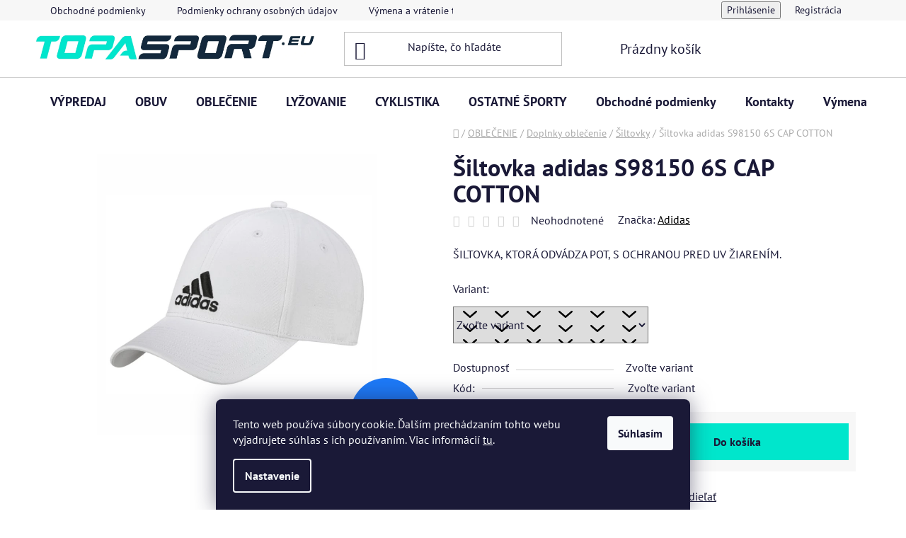

--- FILE ---
content_type: text/css; charset=utf-8
request_url: https://www.topasport.eu/user/documents/upload/DMupravy/topasport.eu.css?20
body_size: 150
content:
@media (min-width: 768px) {
    #navigation .has-more-items .more-items-trigger {
        display: none;
    }
    
    .navigation-in>ul>li.ext>ul>li>div>ul {
        max-height: unset;
    }

    .menu-level-3 li {
        width: 100%;
        margin-bottom: 5px;
    }
    .menu-level-3 li:last-child {
        margin-bottom: 0;
    }

    .navigation-in>ul>li.ext>ul>li>a,
    #navigation .menu-level-2>li {
        margin-bottom: auto;
    }

    .navigation-in .has-third-level div > ul a:hover {
        text-decoration: underline;
    }
}